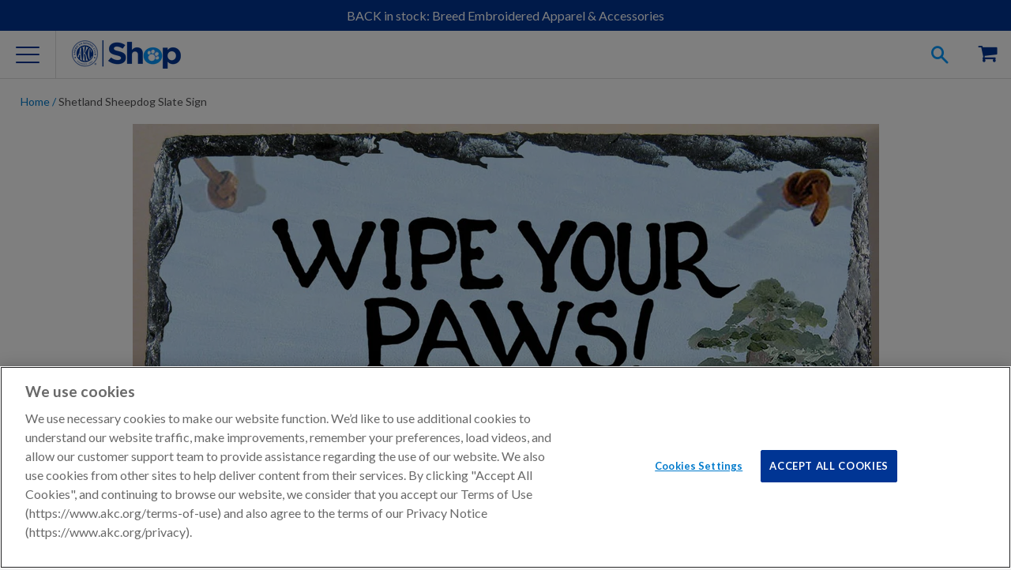

--- FILE ---
content_type: text/html; charset=utf-8
request_url: https://www.google.com/recaptcha/api2/anchor?ar=1&k=6Lex-jcmAAAAADM3eciblHjkREd_N6Qlz0KEwOP6&co=aHR0cHM6Ly9zaG9wLmFrYy5vcmc6NDQz&hl=en&v=N67nZn4AqZkNcbeMu4prBgzg&size=invisible&anchor-ms=20000&execute-ms=30000&cb=5ii44lg6ysgw
body_size: 48590
content:
<!DOCTYPE HTML><html dir="ltr" lang="en"><head><meta http-equiv="Content-Type" content="text/html; charset=UTF-8">
<meta http-equiv="X-UA-Compatible" content="IE=edge">
<title>reCAPTCHA</title>
<style type="text/css">
/* cyrillic-ext */
@font-face {
  font-family: 'Roboto';
  font-style: normal;
  font-weight: 400;
  font-stretch: 100%;
  src: url(//fonts.gstatic.com/s/roboto/v48/KFO7CnqEu92Fr1ME7kSn66aGLdTylUAMa3GUBHMdazTgWw.woff2) format('woff2');
  unicode-range: U+0460-052F, U+1C80-1C8A, U+20B4, U+2DE0-2DFF, U+A640-A69F, U+FE2E-FE2F;
}
/* cyrillic */
@font-face {
  font-family: 'Roboto';
  font-style: normal;
  font-weight: 400;
  font-stretch: 100%;
  src: url(//fonts.gstatic.com/s/roboto/v48/KFO7CnqEu92Fr1ME7kSn66aGLdTylUAMa3iUBHMdazTgWw.woff2) format('woff2');
  unicode-range: U+0301, U+0400-045F, U+0490-0491, U+04B0-04B1, U+2116;
}
/* greek-ext */
@font-face {
  font-family: 'Roboto';
  font-style: normal;
  font-weight: 400;
  font-stretch: 100%;
  src: url(//fonts.gstatic.com/s/roboto/v48/KFO7CnqEu92Fr1ME7kSn66aGLdTylUAMa3CUBHMdazTgWw.woff2) format('woff2');
  unicode-range: U+1F00-1FFF;
}
/* greek */
@font-face {
  font-family: 'Roboto';
  font-style: normal;
  font-weight: 400;
  font-stretch: 100%;
  src: url(//fonts.gstatic.com/s/roboto/v48/KFO7CnqEu92Fr1ME7kSn66aGLdTylUAMa3-UBHMdazTgWw.woff2) format('woff2');
  unicode-range: U+0370-0377, U+037A-037F, U+0384-038A, U+038C, U+038E-03A1, U+03A3-03FF;
}
/* math */
@font-face {
  font-family: 'Roboto';
  font-style: normal;
  font-weight: 400;
  font-stretch: 100%;
  src: url(//fonts.gstatic.com/s/roboto/v48/KFO7CnqEu92Fr1ME7kSn66aGLdTylUAMawCUBHMdazTgWw.woff2) format('woff2');
  unicode-range: U+0302-0303, U+0305, U+0307-0308, U+0310, U+0312, U+0315, U+031A, U+0326-0327, U+032C, U+032F-0330, U+0332-0333, U+0338, U+033A, U+0346, U+034D, U+0391-03A1, U+03A3-03A9, U+03B1-03C9, U+03D1, U+03D5-03D6, U+03F0-03F1, U+03F4-03F5, U+2016-2017, U+2034-2038, U+203C, U+2040, U+2043, U+2047, U+2050, U+2057, U+205F, U+2070-2071, U+2074-208E, U+2090-209C, U+20D0-20DC, U+20E1, U+20E5-20EF, U+2100-2112, U+2114-2115, U+2117-2121, U+2123-214F, U+2190, U+2192, U+2194-21AE, U+21B0-21E5, U+21F1-21F2, U+21F4-2211, U+2213-2214, U+2216-22FF, U+2308-230B, U+2310, U+2319, U+231C-2321, U+2336-237A, U+237C, U+2395, U+239B-23B7, U+23D0, U+23DC-23E1, U+2474-2475, U+25AF, U+25B3, U+25B7, U+25BD, U+25C1, U+25CA, U+25CC, U+25FB, U+266D-266F, U+27C0-27FF, U+2900-2AFF, U+2B0E-2B11, U+2B30-2B4C, U+2BFE, U+3030, U+FF5B, U+FF5D, U+1D400-1D7FF, U+1EE00-1EEFF;
}
/* symbols */
@font-face {
  font-family: 'Roboto';
  font-style: normal;
  font-weight: 400;
  font-stretch: 100%;
  src: url(//fonts.gstatic.com/s/roboto/v48/KFO7CnqEu92Fr1ME7kSn66aGLdTylUAMaxKUBHMdazTgWw.woff2) format('woff2');
  unicode-range: U+0001-000C, U+000E-001F, U+007F-009F, U+20DD-20E0, U+20E2-20E4, U+2150-218F, U+2190, U+2192, U+2194-2199, U+21AF, U+21E6-21F0, U+21F3, U+2218-2219, U+2299, U+22C4-22C6, U+2300-243F, U+2440-244A, U+2460-24FF, U+25A0-27BF, U+2800-28FF, U+2921-2922, U+2981, U+29BF, U+29EB, U+2B00-2BFF, U+4DC0-4DFF, U+FFF9-FFFB, U+10140-1018E, U+10190-1019C, U+101A0, U+101D0-101FD, U+102E0-102FB, U+10E60-10E7E, U+1D2C0-1D2D3, U+1D2E0-1D37F, U+1F000-1F0FF, U+1F100-1F1AD, U+1F1E6-1F1FF, U+1F30D-1F30F, U+1F315, U+1F31C, U+1F31E, U+1F320-1F32C, U+1F336, U+1F378, U+1F37D, U+1F382, U+1F393-1F39F, U+1F3A7-1F3A8, U+1F3AC-1F3AF, U+1F3C2, U+1F3C4-1F3C6, U+1F3CA-1F3CE, U+1F3D4-1F3E0, U+1F3ED, U+1F3F1-1F3F3, U+1F3F5-1F3F7, U+1F408, U+1F415, U+1F41F, U+1F426, U+1F43F, U+1F441-1F442, U+1F444, U+1F446-1F449, U+1F44C-1F44E, U+1F453, U+1F46A, U+1F47D, U+1F4A3, U+1F4B0, U+1F4B3, U+1F4B9, U+1F4BB, U+1F4BF, U+1F4C8-1F4CB, U+1F4D6, U+1F4DA, U+1F4DF, U+1F4E3-1F4E6, U+1F4EA-1F4ED, U+1F4F7, U+1F4F9-1F4FB, U+1F4FD-1F4FE, U+1F503, U+1F507-1F50B, U+1F50D, U+1F512-1F513, U+1F53E-1F54A, U+1F54F-1F5FA, U+1F610, U+1F650-1F67F, U+1F687, U+1F68D, U+1F691, U+1F694, U+1F698, U+1F6AD, U+1F6B2, U+1F6B9-1F6BA, U+1F6BC, U+1F6C6-1F6CF, U+1F6D3-1F6D7, U+1F6E0-1F6EA, U+1F6F0-1F6F3, U+1F6F7-1F6FC, U+1F700-1F7FF, U+1F800-1F80B, U+1F810-1F847, U+1F850-1F859, U+1F860-1F887, U+1F890-1F8AD, U+1F8B0-1F8BB, U+1F8C0-1F8C1, U+1F900-1F90B, U+1F93B, U+1F946, U+1F984, U+1F996, U+1F9E9, U+1FA00-1FA6F, U+1FA70-1FA7C, U+1FA80-1FA89, U+1FA8F-1FAC6, U+1FACE-1FADC, U+1FADF-1FAE9, U+1FAF0-1FAF8, U+1FB00-1FBFF;
}
/* vietnamese */
@font-face {
  font-family: 'Roboto';
  font-style: normal;
  font-weight: 400;
  font-stretch: 100%;
  src: url(//fonts.gstatic.com/s/roboto/v48/KFO7CnqEu92Fr1ME7kSn66aGLdTylUAMa3OUBHMdazTgWw.woff2) format('woff2');
  unicode-range: U+0102-0103, U+0110-0111, U+0128-0129, U+0168-0169, U+01A0-01A1, U+01AF-01B0, U+0300-0301, U+0303-0304, U+0308-0309, U+0323, U+0329, U+1EA0-1EF9, U+20AB;
}
/* latin-ext */
@font-face {
  font-family: 'Roboto';
  font-style: normal;
  font-weight: 400;
  font-stretch: 100%;
  src: url(//fonts.gstatic.com/s/roboto/v48/KFO7CnqEu92Fr1ME7kSn66aGLdTylUAMa3KUBHMdazTgWw.woff2) format('woff2');
  unicode-range: U+0100-02BA, U+02BD-02C5, U+02C7-02CC, U+02CE-02D7, U+02DD-02FF, U+0304, U+0308, U+0329, U+1D00-1DBF, U+1E00-1E9F, U+1EF2-1EFF, U+2020, U+20A0-20AB, U+20AD-20C0, U+2113, U+2C60-2C7F, U+A720-A7FF;
}
/* latin */
@font-face {
  font-family: 'Roboto';
  font-style: normal;
  font-weight: 400;
  font-stretch: 100%;
  src: url(//fonts.gstatic.com/s/roboto/v48/KFO7CnqEu92Fr1ME7kSn66aGLdTylUAMa3yUBHMdazQ.woff2) format('woff2');
  unicode-range: U+0000-00FF, U+0131, U+0152-0153, U+02BB-02BC, U+02C6, U+02DA, U+02DC, U+0304, U+0308, U+0329, U+2000-206F, U+20AC, U+2122, U+2191, U+2193, U+2212, U+2215, U+FEFF, U+FFFD;
}
/* cyrillic-ext */
@font-face {
  font-family: 'Roboto';
  font-style: normal;
  font-weight: 500;
  font-stretch: 100%;
  src: url(//fonts.gstatic.com/s/roboto/v48/KFO7CnqEu92Fr1ME7kSn66aGLdTylUAMa3GUBHMdazTgWw.woff2) format('woff2');
  unicode-range: U+0460-052F, U+1C80-1C8A, U+20B4, U+2DE0-2DFF, U+A640-A69F, U+FE2E-FE2F;
}
/* cyrillic */
@font-face {
  font-family: 'Roboto';
  font-style: normal;
  font-weight: 500;
  font-stretch: 100%;
  src: url(//fonts.gstatic.com/s/roboto/v48/KFO7CnqEu92Fr1ME7kSn66aGLdTylUAMa3iUBHMdazTgWw.woff2) format('woff2');
  unicode-range: U+0301, U+0400-045F, U+0490-0491, U+04B0-04B1, U+2116;
}
/* greek-ext */
@font-face {
  font-family: 'Roboto';
  font-style: normal;
  font-weight: 500;
  font-stretch: 100%;
  src: url(//fonts.gstatic.com/s/roboto/v48/KFO7CnqEu92Fr1ME7kSn66aGLdTylUAMa3CUBHMdazTgWw.woff2) format('woff2');
  unicode-range: U+1F00-1FFF;
}
/* greek */
@font-face {
  font-family: 'Roboto';
  font-style: normal;
  font-weight: 500;
  font-stretch: 100%;
  src: url(//fonts.gstatic.com/s/roboto/v48/KFO7CnqEu92Fr1ME7kSn66aGLdTylUAMa3-UBHMdazTgWw.woff2) format('woff2');
  unicode-range: U+0370-0377, U+037A-037F, U+0384-038A, U+038C, U+038E-03A1, U+03A3-03FF;
}
/* math */
@font-face {
  font-family: 'Roboto';
  font-style: normal;
  font-weight: 500;
  font-stretch: 100%;
  src: url(//fonts.gstatic.com/s/roboto/v48/KFO7CnqEu92Fr1ME7kSn66aGLdTylUAMawCUBHMdazTgWw.woff2) format('woff2');
  unicode-range: U+0302-0303, U+0305, U+0307-0308, U+0310, U+0312, U+0315, U+031A, U+0326-0327, U+032C, U+032F-0330, U+0332-0333, U+0338, U+033A, U+0346, U+034D, U+0391-03A1, U+03A3-03A9, U+03B1-03C9, U+03D1, U+03D5-03D6, U+03F0-03F1, U+03F4-03F5, U+2016-2017, U+2034-2038, U+203C, U+2040, U+2043, U+2047, U+2050, U+2057, U+205F, U+2070-2071, U+2074-208E, U+2090-209C, U+20D0-20DC, U+20E1, U+20E5-20EF, U+2100-2112, U+2114-2115, U+2117-2121, U+2123-214F, U+2190, U+2192, U+2194-21AE, U+21B0-21E5, U+21F1-21F2, U+21F4-2211, U+2213-2214, U+2216-22FF, U+2308-230B, U+2310, U+2319, U+231C-2321, U+2336-237A, U+237C, U+2395, U+239B-23B7, U+23D0, U+23DC-23E1, U+2474-2475, U+25AF, U+25B3, U+25B7, U+25BD, U+25C1, U+25CA, U+25CC, U+25FB, U+266D-266F, U+27C0-27FF, U+2900-2AFF, U+2B0E-2B11, U+2B30-2B4C, U+2BFE, U+3030, U+FF5B, U+FF5D, U+1D400-1D7FF, U+1EE00-1EEFF;
}
/* symbols */
@font-face {
  font-family: 'Roboto';
  font-style: normal;
  font-weight: 500;
  font-stretch: 100%;
  src: url(//fonts.gstatic.com/s/roboto/v48/KFO7CnqEu92Fr1ME7kSn66aGLdTylUAMaxKUBHMdazTgWw.woff2) format('woff2');
  unicode-range: U+0001-000C, U+000E-001F, U+007F-009F, U+20DD-20E0, U+20E2-20E4, U+2150-218F, U+2190, U+2192, U+2194-2199, U+21AF, U+21E6-21F0, U+21F3, U+2218-2219, U+2299, U+22C4-22C6, U+2300-243F, U+2440-244A, U+2460-24FF, U+25A0-27BF, U+2800-28FF, U+2921-2922, U+2981, U+29BF, U+29EB, U+2B00-2BFF, U+4DC0-4DFF, U+FFF9-FFFB, U+10140-1018E, U+10190-1019C, U+101A0, U+101D0-101FD, U+102E0-102FB, U+10E60-10E7E, U+1D2C0-1D2D3, U+1D2E0-1D37F, U+1F000-1F0FF, U+1F100-1F1AD, U+1F1E6-1F1FF, U+1F30D-1F30F, U+1F315, U+1F31C, U+1F31E, U+1F320-1F32C, U+1F336, U+1F378, U+1F37D, U+1F382, U+1F393-1F39F, U+1F3A7-1F3A8, U+1F3AC-1F3AF, U+1F3C2, U+1F3C4-1F3C6, U+1F3CA-1F3CE, U+1F3D4-1F3E0, U+1F3ED, U+1F3F1-1F3F3, U+1F3F5-1F3F7, U+1F408, U+1F415, U+1F41F, U+1F426, U+1F43F, U+1F441-1F442, U+1F444, U+1F446-1F449, U+1F44C-1F44E, U+1F453, U+1F46A, U+1F47D, U+1F4A3, U+1F4B0, U+1F4B3, U+1F4B9, U+1F4BB, U+1F4BF, U+1F4C8-1F4CB, U+1F4D6, U+1F4DA, U+1F4DF, U+1F4E3-1F4E6, U+1F4EA-1F4ED, U+1F4F7, U+1F4F9-1F4FB, U+1F4FD-1F4FE, U+1F503, U+1F507-1F50B, U+1F50D, U+1F512-1F513, U+1F53E-1F54A, U+1F54F-1F5FA, U+1F610, U+1F650-1F67F, U+1F687, U+1F68D, U+1F691, U+1F694, U+1F698, U+1F6AD, U+1F6B2, U+1F6B9-1F6BA, U+1F6BC, U+1F6C6-1F6CF, U+1F6D3-1F6D7, U+1F6E0-1F6EA, U+1F6F0-1F6F3, U+1F6F7-1F6FC, U+1F700-1F7FF, U+1F800-1F80B, U+1F810-1F847, U+1F850-1F859, U+1F860-1F887, U+1F890-1F8AD, U+1F8B0-1F8BB, U+1F8C0-1F8C1, U+1F900-1F90B, U+1F93B, U+1F946, U+1F984, U+1F996, U+1F9E9, U+1FA00-1FA6F, U+1FA70-1FA7C, U+1FA80-1FA89, U+1FA8F-1FAC6, U+1FACE-1FADC, U+1FADF-1FAE9, U+1FAF0-1FAF8, U+1FB00-1FBFF;
}
/* vietnamese */
@font-face {
  font-family: 'Roboto';
  font-style: normal;
  font-weight: 500;
  font-stretch: 100%;
  src: url(//fonts.gstatic.com/s/roboto/v48/KFO7CnqEu92Fr1ME7kSn66aGLdTylUAMa3OUBHMdazTgWw.woff2) format('woff2');
  unicode-range: U+0102-0103, U+0110-0111, U+0128-0129, U+0168-0169, U+01A0-01A1, U+01AF-01B0, U+0300-0301, U+0303-0304, U+0308-0309, U+0323, U+0329, U+1EA0-1EF9, U+20AB;
}
/* latin-ext */
@font-face {
  font-family: 'Roboto';
  font-style: normal;
  font-weight: 500;
  font-stretch: 100%;
  src: url(//fonts.gstatic.com/s/roboto/v48/KFO7CnqEu92Fr1ME7kSn66aGLdTylUAMa3KUBHMdazTgWw.woff2) format('woff2');
  unicode-range: U+0100-02BA, U+02BD-02C5, U+02C7-02CC, U+02CE-02D7, U+02DD-02FF, U+0304, U+0308, U+0329, U+1D00-1DBF, U+1E00-1E9F, U+1EF2-1EFF, U+2020, U+20A0-20AB, U+20AD-20C0, U+2113, U+2C60-2C7F, U+A720-A7FF;
}
/* latin */
@font-face {
  font-family: 'Roboto';
  font-style: normal;
  font-weight: 500;
  font-stretch: 100%;
  src: url(//fonts.gstatic.com/s/roboto/v48/KFO7CnqEu92Fr1ME7kSn66aGLdTylUAMa3yUBHMdazQ.woff2) format('woff2');
  unicode-range: U+0000-00FF, U+0131, U+0152-0153, U+02BB-02BC, U+02C6, U+02DA, U+02DC, U+0304, U+0308, U+0329, U+2000-206F, U+20AC, U+2122, U+2191, U+2193, U+2212, U+2215, U+FEFF, U+FFFD;
}
/* cyrillic-ext */
@font-face {
  font-family: 'Roboto';
  font-style: normal;
  font-weight: 900;
  font-stretch: 100%;
  src: url(//fonts.gstatic.com/s/roboto/v48/KFO7CnqEu92Fr1ME7kSn66aGLdTylUAMa3GUBHMdazTgWw.woff2) format('woff2');
  unicode-range: U+0460-052F, U+1C80-1C8A, U+20B4, U+2DE0-2DFF, U+A640-A69F, U+FE2E-FE2F;
}
/* cyrillic */
@font-face {
  font-family: 'Roboto';
  font-style: normal;
  font-weight: 900;
  font-stretch: 100%;
  src: url(//fonts.gstatic.com/s/roboto/v48/KFO7CnqEu92Fr1ME7kSn66aGLdTylUAMa3iUBHMdazTgWw.woff2) format('woff2');
  unicode-range: U+0301, U+0400-045F, U+0490-0491, U+04B0-04B1, U+2116;
}
/* greek-ext */
@font-face {
  font-family: 'Roboto';
  font-style: normal;
  font-weight: 900;
  font-stretch: 100%;
  src: url(//fonts.gstatic.com/s/roboto/v48/KFO7CnqEu92Fr1ME7kSn66aGLdTylUAMa3CUBHMdazTgWw.woff2) format('woff2');
  unicode-range: U+1F00-1FFF;
}
/* greek */
@font-face {
  font-family: 'Roboto';
  font-style: normal;
  font-weight: 900;
  font-stretch: 100%;
  src: url(//fonts.gstatic.com/s/roboto/v48/KFO7CnqEu92Fr1ME7kSn66aGLdTylUAMa3-UBHMdazTgWw.woff2) format('woff2');
  unicode-range: U+0370-0377, U+037A-037F, U+0384-038A, U+038C, U+038E-03A1, U+03A3-03FF;
}
/* math */
@font-face {
  font-family: 'Roboto';
  font-style: normal;
  font-weight: 900;
  font-stretch: 100%;
  src: url(//fonts.gstatic.com/s/roboto/v48/KFO7CnqEu92Fr1ME7kSn66aGLdTylUAMawCUBHMdazTgWw.woff2) format('woff2');
  unicode-range: U+0302-0303, U+0305, U+0307-0308, U+0310, U+0312, U+0315, U+031A, U+0326-0327, U+032C, U+032F-0330, U+0332-0333, U+0338, U+033A, U+0346, U+034D, U+0391-03A1, U+03A3-03A9, U+03B1-03C9, U+03D1, U+03D5-03D6, U+03F0-03F1, U+03F4-03F5, U+2016-2017, U+2034-2038, U+203C, U+2040, U+2043, U+2047, U+2050, U+2057, U+205F, U+2070-2071, U+2074-208E, U+2090-209C, U+20D0-20DC, U+20E1, U+20E5-20EF, U+2100-2112, U+2114-2115, U+2117-2121, U+2123-214F, U+2190, U+2192, U+2194-21AE, U+21B0-21E5, U+21F1-21F2, U+21F4-2211, U+2213-2214, U+2216-22FF, U+2308-230B, U+2310, U+2319, U+231C-2321, U+2336-237A, U+237C, U+2395, U+239B-23B7, U+23D0, U+23DC-23E1, U+2474-2475, U+25AF, U+25B3, U+25B7, U+25BD, U+25C1, U+25CA, U+25CC, U+25FB, U+266D-266F, U+27C0-27FF, U+2900-2AFF, U+2B0E-2B11, U+2B30-2B4C, U+2BFE, U+3030, U+FF5B, U+FF5D, U+1D400-1D7FF, U+1EE00-1EEFF;
}
/* symbols */
@font-face {
  font-family: 'Roboto';
  font-style: normal;
  font-weight: 900;
  font-stretch: 100%;
  src: url(//fonts.gstatic.com/s/roboto/v48/KFO7CnqEu92Fr1ME7kSn66aGLdTylUAMaxKUBHMdazTgWw.woff2) format('woff2');
  unicode-range: U+0001-000C, U+000E-001F, U+007F-009F, U+20DD-20E0, U+20E2-20E4, U+2150-218F, U+2190, U+2192, U+2194-2199, U+21AF, U+21E6-21F0, U+21F3, U+2218-2219, U+2299, U+22C4-22C6, U+2300-243F, U+2440-244A, U+2460-24FF, U+25A0-27BF, U+2800-28FF, U+2921-2922, U+2981, U+29BF, U+29EB, U+2B00-2BFF, U+4DC0-4DFF, U+FFF9-FFFB, U+10140-1018E, U+10190-1019C, U+101A0, U+101D0-101FD, U+102E0-102FB, U+10E60-10E7E, U+1D2C0-1D2D3, U+1D2E0-1D37F, U+1F000-1F0FF, U+1F100-1F1AD, U+1F1E6-1F1FF, U+1F30D-1F30F, U+1F315, U+1F31C, U+1F31E, U+1F320-1F32C, U+1F336, U+1F378, U+1F37D, U+1F382, U+1F393-1F39F, U+1F3A7-1F3A8, U+1F3AC-1F3AF, U+1F3C2, U+1F3C4-1F3C6, U+1F3CA-1F3CE, U+1F3D4-1F3E0, U+1F3ED, U+1F3F1-1F3F3, U+1F3F5-1F3F7, U+1F408, U+1F415, U+1F41F, U+1F426, U+1F43F, U+1F441-1F442, U+1F444, U+1F446-1F449, U+1F44C-1F44E, U+1F453, U+1F46A, U+1F47D, U+1F4A3, U+1F4B0, U+1F4B3, U+1F4B9, U+1F4BB, U+1F4BF, U+1F4C8-1F4CB, U+1F4D6, U+1F4DA, U+1F4DF, U+1F4E3-1F4E6, U+1F4EA-1F4ED, U+1F4F7, U+1F4F9-1F4FB, U+1F4FD-1F4FE, U+1F503, U+1F507-1F50B, U+1F50D, U+1F512-1F513, U+1F53E-1F54A, U+1F54F-1F5FA, U+1F610, U+1F650-1F67F, U+1F687, U+1F68D, U+1F691, U+1F694, U+1F698, U+1F6AD, U+1F6B2, U+1F6B9-1F6BA, U+1F6BC, U+1F6C6-1F6CF, U+1F6D3-1F6D7, U+1F6E0-1F6EA, U+1F6F0-1F6F3, U+1F6F7-1F6FC, U+1F700-1F7FF, U+1F800-1F80B, U+1F810-1F847, U+1F850-1F859, U+1F860-1F887, U+1F890-1F8AD, U+1F8B0-1F8BB, U+1F8C0-1F8C1, U+1F900-1F90B, U+1F93B, U+1F946, U+1F984, U+1F996, U+1F9E9, U+1FA00-1FA6F, U+1FA70-1FA7C, U+1FA80-1FA89, U+1FA8F-1FAC6, U+1FACE-1FADC, U+1FADF-1FAE9, U+1FAF0-1FAF8, U+1FB00-1FBFF;
}
/* vietnamese */
@font-face {
  font-family: 'Roboto';
  font-style: normal;
  font-weight: 900;
  font-stretch: 100%;
  src: url(//fonts.gstatic.com/s/roboto/v48/KFO7CnqEu92Fr1ME7kSn66aGLdTylUAMa3OUBHMdazTgWw.woff2) format('woff2');
  unicode-range: U+0102-0103, U+0110-0111, U+0128-0129, U+0168-0169, U+01A0-01A1, U+01AF-01B0, U+0300-0301, U+0303-0304, U+0308-0309, U+0323, U+0329, U+1EA0-1EF9, U+20AB;
}
/* latin-ext */
@font-face {
  font-family: 'Roboto';
  font-style: normal;
  font-weight: 900;
  font-stretch: 100%;
  src: url(//fonts.gstatic.com/s/roboto/v48/KFO7CnqEu92Fr1ME7kSn66aGLdTylUAMa3KUBHMdazTgWw.woff2) format('woff2');
  unicode-range: U+0100-02BA, U+02BD-02C5, U+02C7-02CC, U+02CE-02D7, U+02DD-02FF, U+0304, U+0308, U+0329, U+1D00-1DBF, U+1E00-1E9F, U+1EF2-1EFF, U+2020, U+20A0-20AB, U+20AD-20C0, U+2113, U+2C60-2C7F, U+A720-A7FF;
}
/* latin */
@font-face {
  font-family: 'Roboto';
  font-style: normal;
  font-weight: 900;
  font-stretch: 100%;
  src: url(//fonts.gstatic.com/s/roboto/v48/KFO7CnqEu92Fr1ME7kSn66aGLdTylUAMa3yUBHMdazQ.woff2) format('woff2');
  unicode-range: U+0000-00FF, U+0131, U+0152-0153, U+02BB-02BC, U+02C6, U+02DA, U+02DC, U+0304, U+0308, U+0329, U+2000-206F, U+20AC, U+2122, U+2191, U+2193, U+2212, U+2215, U+FEFF, U+FFFD;
}

</style>
<link rel="stylesheet" type="text/css" href="https://www.gstatic.com/recaptcha/releases/N67nZn4AqZkNcbeMu4prBgzg/styles__ltr.css">
<script nonce="v7bEoT-4vVP2iwL8lH-Glg" type="text/javascript">window['__recaptcha_api'] = 'https://www.google.com/recaptcha/api2/';</script>
<script type="text/javascript" src="https://www.gstatic.com/recaptcha/releases/N67nZn4AqZkNcbeMu4prBgzg/recaptcha__en.js" nonce="v7bEoT-4vVP2iwL8lH-Glg">
      
    </script></head>
<body><div id="rc-anchor-alert" class="rc-anchor-alert"></div>
<input type="hidden" id="recaptcha-token" value="[base64]">
<script type="text/javascript" nonce="v7bEoT-4vVP2iwL8lH-Glg">
      recaptcha.anchor.Main.init("[\x22ainput\x22,[\x22bgdata\x22,\x22\x22,\[base64]/[base64]/[base64]/[base64]/[base64]/UltsKytdPUU6KEU8MjA0OD9SW2wrK109RT4+NnwxOTI6KChFJjY0NTEyKT09NTUyOTYmJk0rMTxjLmxlbmd0aCYmKGMuY2hhckNvZGVBdChNKzEpJjY0NTEyKT09NTYzMjA/[base64]/[base64]/[base64]/[base64]/[base64]/[base64]/[base64]\x22,\[base64]\\u003d\x22,\x22ZMOLw7fCvBDCm8Ktw5vCmA/CthoDw6/Do8KfccKKw6LCqsKsw53CpUvDqzYbMcOtF3nCgF7Dl3MJOsKzMD8gw7VUGgtVO8OVwrTCu8KkccKXw4XDo1Qhwro8wqzCgBfDrcOKwqNWwpfDqzDDnQbDmExiZMOuEVTCjgDDoTHCr8O6w5U/w7zCkcOsHj3DoB5Cw6JMa8KLDUbDrhk4S1XDhcK0U110wrlmw6V9wrcBwrpqXsKmMcOSw54TwoEOFcKhS8Ohwqkbw53Dg0pRwqd5wo3Dl8KYw77Cjh9Cw57CucOtK8K2w7vCqcOmw6gkRAQzHMObc8ObNgMxwqAGA8OMwq/Drx87LR3Cl8KCwpRlOsKGVkPDpcK2Alh6wo9Pw5jDgHXCmElALT7Cl8KuGMK+woUIUhpgFQ8gf8Kkw4NvJsOVDMKtWzJPw4rDi8KLwqI8BGrClyvCv8KlBi9hTsK8FwXCj3bCmXl4QgUpw77CmsK3wonCk0TDgMO1woIVI8Khw63CpXzChMKfZMKHw58WFcKdwq/[base64]/DggbCoVzDmjMBHcKiwroewpAPw4NWfsOdV8OswpHDkcO/[base64]/DqCzDhMOSworDk8O5w7LDrx3Dlw80w4HCkRbDqkU9w6TCtcKUZ8KZw7nDl8O2w48uwptsw5/[base64]/w4khfgtIw5sFWMOdw54bwrDCt8KWw7I7wrXDlsO5asOvOMKoS8Kqw5bCkMO9wpYGRC0rdEo0PMKjw6zDkMKGwrLCisONw4hOwpMfH30DVB/Cugt/[base64]/Dm0lYw6/[base64]/[base64]/wpjDvQ7DjXwdWDE2LsOTwoN7UBpKVsKdw6/[base64]/DriLDucKyw6zClMO+w4LClCcDYcKPesK5w7N1V8K3wp/DlcOlBcONYcK1wp/CqXoPw7BUw5LDucKPBMO+Pl/CrcOjwoBnw73DksOWw4/[base64]/[base64]/DjMKQfwPCucOlfEpKw4h+aMKsw4tww7tNQWAxw63DshbDkB3Ds8OiHMOFGjfDsR9ZcMKmw4/DvcOrwqLCpjQ2KhzCu0/CqMO7w7fDrHrCrBvCrMObXh7DjGnDlHjDtTPDlATDjMKcwrQURsK6ZH/[base64]/wpZMw7YAwrvClsKbw6TDlcKZw6nDtcKjwonCg2tmFiDClMOXR8OzImY0wpVSwrLDh8KRw6DCkG/ChcKVwq/ChDYTdRAWc0nDolTDgMOWw6tawqYnIsKSwo3Cl8O+w4R8w7tGwp0dwq1lwrlQC8OkWsKEDMOec8KTw5cvFMOLUcOQw77DnCzCl8OfKHPCrMKzw4pnwp95aUhVW3jDrU12wqvCrcOienEvwqTDmgPDnCM1XMKoXGdXYiRaG8KZeG9KHMOcBsOxcW7DosKKRVHDlcK/wpR0YUPCrsO/wpTDg2/CtHrDhC4Nw5zCgMKKccOmc8KPImHDhMO3PcOCwr/CtEnCrylhw6HCtsKSw4fDhkjDi1rChcOtGcKURn98ZsOMw4PDucK6w4YVw7zDv8KhSMKcwqgzwqA2V3zDqcKrw7EzTQtPwpxCGzPCmQvDvQ/Cuhd0w7RODcKJwqzCoUlMwop7aEjDryTDhsK6HFciw7UDUsKnwqY1X8OBw50cAHDCpErDowZmwrbDs8O7w7ojw4JDKy7DmsOmw7XDvycdwpPCvgHDncOTKndAw7cpMcKfw6NMV8O/U8O1BcKnw7PDpcO6wqsebsOTwqgfMUbCji4KZ23DgSEWVcKJMMKxIw0owotRwqHCtcKCdcOrw5TCicOBS8OMacO+csO/wq/DikDDnhslagA/[base64]/J8OQIsK+w4opEMO5w5zDg8O2wq4DYA7CgMKBw7zDq8KbYcKFPgh+EG1+wqQBw5oKw6V8wpDCpx7Cv8KJwq0twr4kHMOTNAjCqwdUwrjCoMOiwpHChSbCmQYVL8KBI8KZIMOrNMK9J1zDnQItOGgrVTvCjR56wp/DjcOIX8OjwqkrZMO3AMKfIcKlcn1qehpPAS/Dt2c8wr93wrrDg1ttasK+w5fDtcOqHMK3w5ZsLWQhDMOLwonCtz/DvAjCqsOmOUJNwoI5woZxUcKcKCvCrsOyw73CnTfCn2x5w6HDvGzDpwbChTdhwrXDs8OmwpRCw50NY8OMHH/Cr8KcMMK+worDjzUwwoLCpMKxDy0QdMOzImoxE8OceUXDksKdw5fDnCFNcTo4w4TCjMOlw4J0wpXDrmXCrAxlw5nDvRBCwrRVRwEHM1zCq8KtwozCnMO0w6dsL2vChHhWwodiU8KAR8Kcw4/[base64]/[base64]/[base64]/wrwGw5lxawDCvDbCh3wxesOWd8KWZsO8w4LDpAI/w7tLSEnChxYKwpQtNCHDrsK/[base64]/DrMOaw410Y8K7w7vDtcKmw5ZJSS7CiMOMUSsBeVbDr8O/w4jDlcKrYhJxcMOtOMKWwq07wrlCdWPDscKwwrAYwpjDiELDik3CrsKXRMKYchU0AcOGw51gwrLDkBLDuMOlZ8OEZBbDjsO/[base64]/CksO8w4/CnVjDoMKiWH4ZwpMWw4QSdcOZwq1VFAXCgxt1w5YBXMOffHfCvRjCkhzCp2NpPMKaHcKLU8OLKsOZW8OFw6svCm0yGRvCvcOISh/DksK5w5PDnj3CgsOuw6FRSC3DkXTDv3tmwog4UMOSRcO4wpV8VkA1XcOOwrVQGsKqMTPDmT/[base64]/Dh8Kjw4/[base64]/CngPCgmbDuix6wqEkRsKWwpbDj8Oqw7lxZlbCoQ1GL2jClcOuYMK5JjtYw7YVfMOkU8Ovw5DCkcO7JjXDjsKsw5bDindpwqfDv8KdT8OsXsKfFi7Cl8KudsOVT1cIw6kdw6jCjcOBJsKdPsOPwp/CsC7Cll8fwqXDhxnDrDhjwpXCp1MJw7hVAEs2w5A6w4hfLWrDnSzCmMKtw5rClX7CqMKCEMOsHG5vFcKHHcOOwrjCsUXChcOWIcKQGBTCpsKQwo7DgMK2MBPCoMKgUsOCwrlOworCpsOcw5/[base64]/DtcKNc8Ouw6xTw6AXfjppw5XCnz3DhzZvw512w64FCMO/w4dsdyXCsMKiZXQQw7bDtcKJw7HDqcO2wqbDlnnDmCrCknrDi0TDhsK8cVTCjFhvI8K9w6Zcw47Cu33CicOoJnDDl2vDh8OUB8O4JsOUw57Ck2R/[base64]/CkMOqwrtEUcKtwqYrwoEmD8OqYjYkN8OCw6xLZH9jw68XVcO0wo0AwpNjK8OQVQ/Dm8Olw6gAwonCvsOLEcK/wrZAFMKFcwDDkUbCpX7CiFl1wpMlXwpRJBnDlwEmFMOmwr1Zw5fCncOfw6jCgWglcMOdAsKwBHNeO8Kww6JpwqzDtAFcwpRuwq9vwoLDgC1LA0huWcOQw4LDkCTCiMOCwqDCnijDtnbDomRBwoHDnRUGwp/[base64]/DnsKnwobCmxLCiXAuU0ZOw4zDuRXCtS5VK8O+W8Ocw6gTFsOxwpXCg8K3G8KZNnpNaiIeWsOZZ8KPwpwmaEfCmcKpwrg8OTIMw4csUgbCiWzDki09w6DDsMKlOAXCoxspUsOPPMKLw5zDjFc6w4FSw4vDlxp7K8ODwqzChMOZwr/[base64]/ColvDmHxQw7XDiWAUw7kAw4bCnMOkPwfChMKew4VHwpjCmGAIXhTCjEzDucKww5DDu8KIGMOww5RUGsKGw4LCjcOrYjfDj1LClUJFwonCmSbDosK8GBl6KV3CocOPR8O4XgDChAjCiMOTwoUswp/[base64]/DuMOPwqwsw7vDkQjDvMKMwqwgw5Jpw4kAQ03Dul4zwpjCukTDrcKzf8Kxwq0CwpPCrcK9Z8O5YcKjw5xxek/CuhdyI8K8ZsOXB8KEwo8OLF7Cq8OhQ8KRwoPDucOawpEuJRBFw43Cv8KpGcOFwoYHXF7DkCLCjcOmXcOvJmQPw4/Dn8KEw5k4fcOzwpRsDcOLw7wQP8K2w6kacsKfVGkXwr8UwpjCr8Kqw5/Dg8KvUMOZwoTCmlZaw73DlULCt8KLY8K3BMOrwqoxDcKTP8KMw40OTcOTw7/Dr8O4RkQhw7BbDMOIwopMw51iw6/Dkh7ChnvDucKhwr3DgMKnwrrCgQrCuMK8w5vCk8OnTsOUREQoBFY0HgXDqHw3wrjCumDCrMKSSjYMd8KobQTDvTvChFvDr8OXGMOWaQTDgsKtfBrCqsODJcONRRzCskXDvAHCszFMfsOkw7Ziw7XDhcKVw7/CnAjCiQhETzJXBzNqFcOpDAdOw4/DqsOJHiAEW8KoIjxNwqjDpsOBwrdFw4vDuXDDkAzCnsONPk/DlgUFTzVgCVxsw4Ygw53Cv3fCvMOQwrTCgWsBw73CuG86wq3ClDcffRnCvkvCosK6w78Rwp3Cg8O/w7zCvcKOw609HAgtPsOSIFQtwo7DgcOqN8KUFMOWIcOow7XCvTp8AcK7TcKrwolYwp7CgG3Dhy/Cp8Kmw4XChjBYf8KBTHc0OF/CkMKfwoVVw5/Di8KufU/CqydAIcKSw58Hw4YMwqliwoXDjsK+bknDhsO6wrDCrG/[base64]/NsORw6bDssOTXzHDgcO+wpLCh8OEbcKawonDpsOBw4tZwpQmKzcfw5pIZHAcfnzDr1HDgsOGHcK+WsOyw6MJQMOFCcKLw4gmw7LClMO8w5XDoBHDtcOEdcKwRB9tZgPDncOxAcKOw4nCjMK+w4xcw7bDphwQAEjDnwpGXB4gMkgBw5wSP8OewrtDIAPCthPDucOfwr1/[base64]/[base64]/bFM2w60oN8Ofwp83woJaBcO/ccOyw6hyAxXDgVrCh8KNJcKoL8KWdsK1w6bCk8K0wrBnw5zDlW5Ww7bDkRXCijUQw5UJcsKmDHDCqMOYwrLDlcOia8KvXsK/F2MMwrVgwqwjUMOXwofDqDbDpBwBIMK1J8K+wqnClcKDwoTCqMK8wqTCsMKbR8OQFygQBMKHBlLDj8ONw5cOXjEcBHrDrsKwwpfDgS8ew7Bhw4dRUEHCocKww7fCvMKbwptdFMKDwq/[base64]/Dj8KEw4XDpHHCrHrDnMKrwrTChMKxw6rCnibDgMKtGMKAZFTDksOwwrDDiMKYwqjCpMO9wrAISMKywpxRdiUnwoIUwqQ4K8Kqwr3DuV7DocKNw4nCkcONBF9Lw5ESwr/CqcK2wp4zFsOiOXXDh8OCwpHCqsOqwrfCjxLDvQfCi8Oew47DscOAwoQHwptxP8OUwrw+woxRG8OewrALR8KPw4VaYcKFwqhuw4Z0w6TCuj/[base64]/DhTtVwrrDqW80asKMflTCjATCrMKCwpwhSGhew6BMFsOhWcOOD1oDaDvCuHTDnsKkI8OiLMORAH3Cj8KVPcOTcB/CigvCk8KxLsOTwqLDnSchYCAcw4bDucKfw47DmcOow5nCrsK5ej5Rw6TDpWbDlsOvwrcMEX3CrcKXFCJjwq7DhcK4w4Ivw7TCrjcgw7MnwoFRRAPDpz0Ew4rDusO/V8Kkw5ZgNQxuYxjDscKaI1jCrMOqFgxgwqbChVJjw6fDvcOWcMO7w5HDssO0eCMGbMOqw7gbbsOUTAYsZMObw4LCrcOpw5PCgcKeBcKkw4MgJMKGwrLCuUnDsMOoezTDnSo4w7hbw6LCucK9w790Yz/[base64]/[base64]/VDZowoTDsiV1wprCtBnDg8OCw7IxbcOBwqMjQ8K5K8Kzw4IIwoTDpsOTXBvCpsKyw7PCk8O+wqbCvsKIfScYw7IAc3DDrMKYwpjCv8Oxw6bCqcO4woXCuT7Dhn5nwpnDlsKCEyF2c3/[base64]/wqbDncOKASDDuQAIwqpJeMKMwrvDnD5nw7o/fsOILWUoYFt6w47DuB0sKcONScOAeyo2DjlLBMKbw7bDmcKbLMK7fDM2GTvChX8zYi7DsMK4w5TCihvDsDvDuMKJwonCgTXCmEHCrMOVSMKtJsKew5vCmcOoBcONV8O8woDDgA/CjXTDgntpw4vDjsKzJyYGwqrDkj8uw4QCw40xwq96Viwowoc8wp5yFyoVbnfCkzfDtsOifGRjwr0FH1TDuHhlXMKPO8K1w5bCpgvDo8K0wqzCg8KgXsK5d2bChS15wq7DmkvDt8KHw6QHwrjCpsKYZ13CrA88w5HCtzhlfxDDjsO/wrYew4/DtAFbBMK3w7RxwqnDvMKzw6fDuVUIw4jCocKUwqRqwrZyAsO8w6zDtsK3YcOKPsOjw73CpcKaw5sEw7jCucKLw4JQJcK3eMOPIMO+w6/CjWrCj8OObgDCj1XDsHwJwp3CtMKIFsO/wpcfwqw1MURDw40+VMKEwpMVP3d0wqwIwqrCkE7Cs8KuSWocw7vDtAR0IcKzwrrDjsOcw6fCn37Dn8OCRCYaw6rDlWpjYcO/w59uw5bCmMK2wrs/[base64]/[base64]/Dt8OcwrTDhsKHw6Qsw5bDvsO5w7PDu0XDgMKjw7TDvwTCiMKaw7/DncOhQXTCsMKySsOCwoYqG8KSOMKUT8K9J3BWwoMTVcKsCXbCkDXDhybCksOAXD/CulnCg8OCwoXDqn/Co8OOw6oJL3g2w7Upw4QEwq3CrcKeT8KcNsK0CSjCncKmZMOZSyxsworDh8KRwr7CsMKjwonCmMKww6l1w5zCoMOTbcKxFsOow7sRwqYdwq97BkXDvcOiUcOCw6wRw5tMwpcHAQhswo1cw5MnVMKOKmodwpTDk8Oiwq/DjMK7chPDuzDDiibDgX/ClsKUJMOwChXDmcOqA8KPwrRWDCDCh3LDogXCtyowwrHClBlDwqjCj8KiwpdYw6BRNELDosK2wrA9AFwbc8KAwp/Dj8KaO8OPMcOuwoUUDcKIw63CrMKWAjxVw7fCqwVjbBViw4fDm8OSDMOBXDvCqHlAwqxCIk3Cj8Oww78NYBhhE8OpwrI5a8KNIsKqwrREw7h/SxfCjk5YwqjCp8KZbno9w5oRwrM8aMOmw6DCmlvDosOsW8OcwqbChhlULjnDq8OGwqzCo3PDv28nw5tpZnbCpsOvwrM+TcOSC8KhHHt1w4/CnHgYw6waXifDjMOeLjZVwpN5w77Co8KIw4QCwpjClMOocMK7w74oZyNyNyEJaMO/[base64]/[base64]/wo3Cv1pjw7nCksOGw64UTcKew7/[base64]/Dk14bw7/DvyTClEvCjDIMwoHDt8Kyw5dxbinCpTrCo8OGw7gdw5vDrMKSwpXCqUHCoMOXwp3Dq8Ohw65KKR/[base64]/w7zCozdwQUnDnsOgw6NkNcOgwqzDm2bDuMOcWB7CtHpsw6fCjsOmwqsfwrQxHcK7N0d/UcKowqUjaMOtTMO5w6DCj8O5w6nCuDNjPsOLQcKVRRXCi2VIwo1NwpUteMOdwoTCkzzCmGpQYcKNV8O+wqQvFzUXHiJ3S8KGwrzDkxfDqsKEw47CpwQEeggbQUtmw50DwprDpnB3wojDrCDChkvDu8OtWMOiCMKuwo5ffwDCn8KvJXDDv8OQwpHDsC/[base64]/DlcKKw5fDnx0DCX0EMsOWOEbCo8KbwolHIcKORXpKMcKgVsORw548DH88ScOaQVTDlCfCnsKYw6HCj8O8ZsOJw4gXw7XDlMKoAQfCm8O4a8KjcGNXccOVVHLDqTIGw7DDrgTCiSHClCfDmmXDqGI3w77DgEvDscKkIxsvdcKTwrJ8wqUTw6/DjkQLw6l9csKpHyrDqsONccKoSn/[base64]/ClD0kworDk8OqwoTDlMKdVhE1wpt2wqvDiQwPOcKYw4jCqBk4wpJyw41pe8KRw73CsVUSFRZJL8K2fsOWw64nNMOCdE7ClcKUPsOZMcOjwpcAEcO9eMO0wplsaTzDviHDhyQ7w64mXgnDkcKxV8ODwo9oZ8ODTMKgbEjChMO+ZsKMw6fCv8KgZWNswrZ/wpHDnVESwprCoBR/wqvCocKDXnlqHmAeS8OZTzjCsCA6WhhsRDzDl3rCncORM1d/w45KEMOvI8KyUcO4w5JOwr7DvmxtPwTCoRp8Uydqw4NKSwHCjMOzCE3Ci3JVwqdsKn8Lw6zCpsOUw67CrsOQwo5vw5fClVtdwrDDucODw4DCpcO0RglqOsOvSCDChcONOcOiKzTDnAgjwr/CrMOQw4TClcKIw5IRTMKeIjrDl8O0w6Eqw7PDrC3Dr8O5b8OoDcOkX8KmcUVew5JrGcOlLGjChMOQZ2HCqHrDvSACdMOew69Qw4NSwphNw5BHwolww7pnMXQIwoFSw6JtHlLDkcK+UcOVRMKKG8OWfcKEfDvDvjImw7p2UzHDhMOtCHUgRMKMeW/[base64]/[base64]/CkcO0w5ZHw4NTaTtObMKawogCw7ATw4MTKsKnwroowpNhbMO8JcKwwrwVwr7CpyjDkMKrwo3Ct8KxHj8XT8OfUWvCm8KUwqhAwqnCqsOSS8KiwozCrcKQwrwBf8OSw4AYX2DDnDtaIcKkw6/DjcK2w45zZyLDuiHDjcOrZ3zDu2xqdMKDDWfDocOmDMOUPcOkw7VYAcOVwoLCv8Oywo/[base64]/[base64]/Cqm/Dv8OTJMKgW8KawpfDnmUGMn8DworDn8OVA8Olw7EaHcKnJgDDnMKhwprCgALCvsO1w5XDpcOqT8O0XhkMZ8KPGX4EwoF6w7XDhTprw5FWw50VZw/Dk8K+wqd7FsKPwpPDohhZd8K9w4TDhn7CrQczw48lwrwmD8KVcXopwp3DicOiE2B2w4oYwrrDgBdFw4vCnEwAVyXCpW0FdsKMwofDkn9kUcOoQE8kJ8OoMAEvwoLCjMK7FBPDrsOwwrTDtxQgwo/DpMOKw4wbw63DucObMMOgNDo0wrzDrCDDoHdvwrTCuT1JwrjDm8KEWXoYDsOqBghvZyvDhsK5XMOZwqrDkMKqKUsbwpg+BsKwZ8KOV8OIBsO8MsOWwqzDrsOFC3jCliUzw4PCucK5MMKHw5tBw7/Do8O6PTdDZMO2w7bCpcOwSgwucMO3w5F4wrnDu03ChcOqwo0DVMKQUMOhE8K6woHCs8O7RHIOw4Qrw408wr7CjRDCvsKLE8Ovw4fDmiUZwoUywpopwrlcwr3DqH7DvG/Cs1N7w73Cv8OlwrTDik3CqsOGwqbDrw7CkDTChQvDtMKVdWjDiBbDpMONwo/DhsOnEsKoHMK6M8OiGsOuw6jCo8ORwofCvkImCBgyT2JmdcKBQsOFw5zDrsOTwqpfwq/[base64]/w4rCjsKdwp9pfX0AF8KSJ8Kiwr5Gw4dgwq87bMKzwrlkw59Uwosrw6nDv8OrD8O7UElGw73Cr8KqN8OxIzbCg8K8w7/CqMKYw74wHsK7wrfCugbDvsKEw5HDvsOyZsKNwp/CssOkQcKywovDucOVSsOowo8oK8KawpzCrsOQW8OXVsOtIDLCtEgUw7Utw4/Ck8K7RMKVw7nCpwtwwrbCtMOqwopzImjCocKPaMOrwrDDvVPDrAAZw4MEwposw6klOyvCglQgwrjClcOSZcK+ITPCrsKqw75qw7rDhw4YwrdwGlXCm2/Dg2U/wqc6wppGw6phYFTCncK2w4AsbjVySEcfYEV4acOLIQ0xw5sWw5fCqMOywpRONUF8w488DCFVwpXDicOPAVLDkkxcJMOha2xcIsO1wpDDlsK5woAcC8KfUWQWMMK/[base64]/DrMOLw4AvwofCslXDuBBjZxPCk1kHfcK8E8KaO8ONNsOENsOabE7Co8KlI8OYwoTDnMKaCMOyw7xwKFDCuVfDoXrCksOYw5tfKmfCsBzCrntIwqt1w7Rtw6l4SEUNwrYuMcO4wopWw7V/QgLCs8OowqzDnMOxwqBBfijDi089X8OsVMO/w5INwrTCtsOINMOYwpTDknjDoCfCrUjCoE7DpcKNDCfDnBdoYHnCmMOowrjDpsK1wrzDgMOeworDgQBYZiZJwrvDmj9VY0g3K10VfMOYwq/ChQcpwqrDgSxxwpV4T8KdMsOewofCmMO3dSnDoMK3D3MWwrnDuMOKQwlBw51cXcKlwonDr8OLwrQvwpNdw6DCmsKbOMOKPiYyIsOqwoYlwoXCm8KEZMOkwpfDt27DqMKYUMKAE8K+w61bwovDkXJUw4rDkMOWw5/[base64]/CtkfCv2UuPnrDslLCh8Klw4TDm8OGw7zCqmZ3wp3DlHTDh8Odw7TDpFNWw60aBMOsw6rDkm8XwrLDqsKYw5IpwpfDpkXDvV3DrWTClcOvwoLCoAbDjsKLY8O6SCTDiMOKHcK2GktPacKyZ8OuwonDjcKvWMOfwojDn8KZT8OGw4J1w5fCjsK/w41+U07CpsOiw4dwRMObW1zDtcOjKiTCtggmb8OSC0TDmh4NJMKgFMOma8KAXmskRBMfw7/CjV0ewqsALcOkw5PCiMOhw6ofw5dnwoDDpsKdJMOAw7F4ah7DksOqLsOewp0rw5EbwpTDr8Okwp9KwpPDpsKCwr5gw4jDuMOswrHCu8K4wrF7B1/[base64]/DgUzCuD7Cl8KfwqPCrsKzEVXDqHg6csOGw7fCpVJARitRSUVETMOUwoprLj4ZJn95wpsew6EQwqlZSsK3w78bFcORwpU5wpPCncO8ImtSJEfCtXpMw7HCmsOVK2ACw7lvAMKdwpfCq3HCqGIIw6EkOsOCMsKRCj3DpTzDtMOlwp3Di8KCISYhW0NBw4wcw4F/[base64]/CpEDDizVfMHnCpsOacH3Dh1kyw4bDvRrCqMOGXMKTEwBlw5LDnVHCsGFzwqbCrcO7KsOXBsOjwpnDpsK3VnlbKmzCjMOvFRvDjcKdG8KmVMKQQQ3CmUQ/[base64]/[base64]/wrXDoGotZThWw67Dg0sgwpsbw6QvdA0cCMO8w5ldwpwxdsKHw7ZCE8KtWcOgEybDiMKBVEkVwrrCsMOdXFwYO2PCqsOdw7BeVhdgw49Nw7XDpsKpKMOlwqEPwpbDklnDg8OzwoXDhsOxQMOPbsOWw6rDv8KJW8KQe8KuwqXDoj/[base64]/DkATDtsKMGT/Dq8OswrAxw5cVwpABwoldAMKqam1+S8OhwqnDrXUcw7zDncOrwodxf8K5K8OMw5glwpXCkxfCscKhw4bDhcO8wrZmwpvDi8KwbUBLw5HCnsK+w7MyTMOURicew5wGb2vDrsOpw49Bf8OSVThNw5fCgndFRDQgW8OcwrHDtX1uw4YvOcKdIcOiwp/DrWjCjwjCuMK6S8OnbDnCpsK4wpHDvE0qwqJPw7QTCsKlwpsifgfCulQAfD1QZMKAwr3CjQ0xVnwzwpPCqsKoccOQwoHDuX/CixvCj8OowqxdZTVSwrAET8O6bMKBw7bCsAUsQcK4wo56YMOmwrXCvRbDpWnCnlUFccOSw4Y0wol6wrN/dmrCicOgSVwCG8KEYWsowq4oE3rCkMOzwr4Rb8Ouw4QDwovDmcKaw60bw5jClQfCpcO1wpEtw63CkMKwwolEwqI5XcONOcK/ImNOwrXCosK+w6HDtV3CgRgvwpDCi34cKMKHBh89wowjwqVrSSLDlWpbw4l8wpbCosKowrLDhV95O8K6w5HCo8KBF8O5E8Oww6cXwrTCjMONYsOXTcOTcMK+UibCsjNOw5/CpcKfw4XDhiHCpsKkw6BoUXDDjVtKw4suS0jCgSjDh8O5BF1zdsKCN8KBwpfDmUF+wq3CsTfDvBnDo8OawoMnXFjCrsKEaxFuwo8EwqIww5HCpsKESSRnwrnCo8K5w4A3Z0fDtsKmw7jCikBxw6vDj8KjOwMwSsOlFcONw6rDkC/[base64]/MxsES3DCssKafMKuwqBXw4jCugImwqQew47Cp8KkFlAMSGwhwp/Dk1jDpEXClQjDm8O0K8KTw5TDghTDgMKmYhrDrhpQwplkYsKiw6/CgsOcN8OYw7zClsKHWybCmH/Cmk7CiUvDmFo1w7QHGsONfMKAwpcCb8Oow6nDucKjw7YSUHPDu8OXK0NHNMO1QMOjShbCgEzCl8KTw5pdN2fCoCA9wrhFDsKwK29Gw6bCqcOJIcO0wqHCnw8EAsK0Ql8jWcKJTxbDisKRQ17DtMKlw7ZISsKAwrPDnsO/JVExTwHCnm8vbcKwRBTCsMKKwrXDjMOTScKsw4NRM8KwVMOBCnYENmPDqwhNwr41woDDucOzN8OzVcKLdy18VwjCmx9ewpvCp0nCqixpax4sw5xiBcKlw7V+ACTCscOAOMKNUcOob8K+GyduWi/DgxLDqcKXdsKKR8OUw5rDoAnCvcOWHTIoKBXCssOnXlUEPFINIsOIw4fDlTPCjzrDgQsTwog6wpjDjijCogxuT8Odw6fDqHrDlsKgEQnCtSlQw6fCncO/wrFvw6EGasOhwo7CjcOiJWRgaz3CjH8ywpMDwrltEcKLw63Cs8OXw6Adw5QUXSo1TkfDi8KbLQPDncOBZsKZFxHCqcKJw67Dn8O0KMOTwr0yTRQ/[base64]/CsMKoPxc/woLDgsO0w7xGUAfCj8O6wqQyfMKecBt8FsKAYAwsw4NVH8OfIAsLWMKtwppEM8KYWTnCq2pew4ljwp7Dj8ORw6zCnHnCncKxIcKzwpfDj8KrXDPDrMOjwp7CkzbDrX0Fw57ClQlaw7tgWR3CtcODwqPDiEHCsUHCv8Kuw55Kw4cXwrUBwp1ew4DDqgw6U8ODdMOHwr/Cp2FLwrlmwq0Zc8O/w6/CtSHCqcKGGsO4dsKfwpvDll/[base64]/[base64]/[base64]/wrQTw7TDhkAJwrABb3hVQnjChkJ/wpjDi8KRTsKkHMO7FirCucKiw7XDgMKIw7RIwopdZDnDpDrDkBVwworDjEcbKGnDgFptTBY7w4bDj8KBw4p3w5PCuMO/CsOGEMKTLsKQHm9Ywp/DmSTClArDoRvCrU7CvsKMLsOTf3Y9BBASNsOYwpJOw4JiAMKWwq3Ds18eBz8Aw6bClBxQVzLCvSVlwqnCnDoHDcKjN8KwwrPDighpwpoxw5PCtsKywoXCrxs7wodZw4Viwp/[base64]/BMOCXmnCjBB5HS/CjcO2wrfCg8ONwpsnfsOwKx/ClEfDrBNKwoRMAsO5UCt9w7A/wrvDqMOawqRecVMSw400X1TDlMKqfx9lZEtNblJFZxVrw7tWwojCtRQdwpcMw500wpsYw6Q/w4c5w6Uew43Dr07CtSZUw6jDqmlQKzxKXlwfwp9iLWciUGXCoMONw6HDqUjDhmLDkhrCmnwQI3FsXMKVwpzCsyZSe8O6w4V3wpjCvsO1w7xIwpx4O8OVGsOpBznDt8K9w4J2LsOWw6NkwpnCsx7DoMOoKkjCtlcYUgvCpsOBacK0w5oiw4XDrcKAw7/[base64]/w6UXBMOcwoRZZcKvVMKrUVcuwpvDg8O2w7bCqVN/w7lrw7vCuGbDgsKMa0tnw7ZQw60WAj/DvcOKKknChRUDwp9aw5USTsOzbjE4w6LClMKfJMKIw5pFw6xHf2kDfWnDnForW8OjZTbDk8OoWsKEcXgLKMO6IsOvw6vDvxfDtsOEwrkXw4hpZmpCw7bCiSoIGsO3wqMPw5fChMKBAVQBw7/DvC1Bw6vDuwVREVjCn0rDkcK3YlRJw5vDl8OKw54UwoXDuU7CuHPDpVDDh2YlDQXCh8K2w59oLMOHOA9Yw782w7Upw6LDmiwPEMOhw6/[base64]/[base64]/CusOrwr/CqMOIWFnCmMKqRyYqQGcpwo3DkMKwWMKhMyrDrsOOAy9pXSEbw4UZdsOewo7ChsKAwo1ZQsKjG2Ygw4rCmSVZKcKGwqjDmwogbTE/w5DDlsOtdcOOw7jCnldgRMKQGWLCqUfDp3Aiw4l3GcOYWcKrw6zDuinCnXUdN8KqwqhrasKiw7/[base64]/[base64]/ans/w7LDo8O3w5occMKtHFUVfz5wf8K/BX1cbB0ZBU5/wqEpB8OVwrgxw7fDscORw79PaXEWPsKkw4Mmwq/[base64]/Di8KCOg7DsgjDm1jCqBvDjnzDvz8swrHDqMOvVMKPw4M9wo1TwqHCocKODiFZNw9ewp3DiMKLw40hwo3CpUzCtB0TLm/CqMKkDz/Dl8KdHELDn8KXY1DDhyjDlsOrEQXCuQHDpMKjw5Mk\x22],null,[\x22conf\x22,null,\x226Lex-jcmAAAAADM3eciblHjkREd_N6Qlz0KEwOP6\x22,0,null,null,null,1,[21,125,63,73,95,87,41,43,42,83,102,105,109,121],[7059694,556],0,null,null,null,null,0,null,0,null,700,1,null,0,\[base64]/76lBhnEnQkZnOKMAhnM8xEZ\x22,0,0,null,null,1,null,0,0,null,null,null,0],\x22https://shop.akc.org:443\x22,null,[3,1,1],null,null,null,1,3600,[\x22https://www.google.com/intl/en/policies/privacy/\x22,\x22https://www.google.com/intl/en/policies/terms/\x22],\x22IQVQ0BMuzarhwsuhvLwPUMxefd9FcWV0iuP1odrTSiE\\u003d\x22,1,0,null,1,1769646341940,0,1,[51,148,118,11],null,[50,39,231],\x22RC-QipqMoiZh8ePOQ\x22,null,null,null,null,null,\x220dAFcWeA7BUc5sH-chD7PGluWoIQpVWANVoe4s9hoRoxa31UUYxbGt3D-y76rY6cg5oYbX8NdgCYvjoesH60sS0FbmutJtX9zWCQ\x22,1769729141926]");
    </script></body></html>